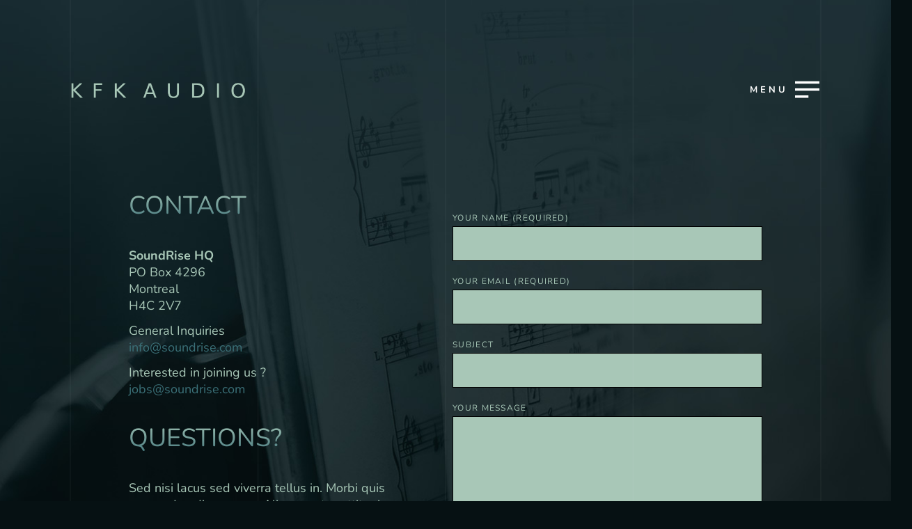

--- FILE ---
content_type: text/css; charset: UTF-8; Last-modified: Monday 19th of January 2026 04:00:33 AM;charset=UTF-8
request_url: https://kfk-audio.com/?load=custom-style.css&ver=6.8.3
body_size: 34377
content:

:root {
  --sr-global-body-bg-color:rgb(6, 17, 19);
  --sr-global-color1:rgb(59, 112, 120);
  --sr-global-color2:rgb(168, 199, 183);
  --sr-global-color3:rgb(59, 112, 120);
  --sr-global-text-color1:rgb(168, 199, 183);
  --sr-global-text-color2:rgb(59, 112, 120);
  --sr-global-bt-text-color:rgb(168, 199, 183);
  --sr-global-bt-bg-color:rgb(59, 112, 120);
  --sr-global-bt-text-hover-color:rgb(59, 112, 120);
  --sr-global-bt-bg-hover-color:rgb(59, 112, 120);

}
@media screen and (max-width: 767px){#page-banner .page-banner-content h1.page-title{ font-size:21px;}#page-banner .page-banner-content h1.page-title{ line-height:21px;}#page-banner div.page-banner-content .sr-banner-catnames, #page-banner div.page-banner-content .sr-banner-catnames a{ font-size:11px;}}#overlay { 
	background-attachment: initial;
	background-color: rgb(6, 17, 19);
}
body { 
	background-attachment: initial;
	background-color: rgb(6, 17, 19);
}
#overlay .perspective { 
	background-attachment: initial;
	background-color: rgb(6, 17, 19);
}

a,
code,
.tab-circle,
.wpb_content_element.circle a,
a.button-more,.pages a, .event-pagination button,
.pages .current,
.iron_widget_newsletter input[type="submit"]:hover,
.iron_widget_twitter .twitter-logo,
.iron_widget_twitter .twitter-logo-small,
.tab-circle,
a.sr_it-meta-author-link,
.post-categories a,
.post-tags a,
.comment-content a,
.comment-author .fn,
.comment-author .url,
.comment-reply-link,
.comment-reply-login,
.comment-meta a:hover,
.comment-reply-title small a:hover,
.comments-title,
.woocommerce-Reviews .comment-reply-title,
.woocommerce-Reviews .woocommerce-Reviews-title,
.sonaar-menu-box .nav-menu .current-menu-item > a,
.sonaar-menu-box .nav-menu .current-menu-parent > a,
.sonaar-menu-box .nav-menu .current-menu-ancestor > a,
.iron_widget_recent_tweets .meta .time a,
.carousel .sr_it-datetime,
.article .sr_it-datetime,
.sr_it-single-post time,
.meta .sr_it-datetime,
span.wpcf7-not-valid-tip-no-ajax,
.wpcf7-response-output,
.contact-box .phone,
.error,
.success span,
.concerts-list .title-row .date,
.concerts-list .expanded .title-row .link,
.iron_widget_newsletter label span,
.concerts-list .title-row .link,
.icon-concert-dropdown,
li.expanded .title-row .icon-concert-dropdown,
.media-block a:hover .media-decoration.media-audio,
.media-block a:hover .media-decoration.media-audio,
.media-decoration.media-video,
.carousel .video-box .btn-play,
.terms-list small,
.terms-list [class^="icon-"],
.terms-list [class*=" icon-"],
.nm_mc_form .nm_mc_button:hover,
.footer-wrapper-backtotop:hover,
#sidebar .panel-action,
.tweet_text a,
.iron_widget_newsletter .nm_mc_button input[type="submit"]:hover,
#footer .vc_row .iron_widget_newsletter input[type="submit"]:hover,
#footer .vc_row .nm_mc_form input[type="submit"]:hover,
.iron_widget_newsletter input[type="submit"],
.nm_mc_form input[type="submit"],
.event-more-button,
.sonaar-menu-box .nav-menu li:hover > a,
.sonaar-menu-box ul.nav-menu li.menu-item ul.sub-menu li:hover > a,
.sonaar-menu-box ul.nav-menu ul a:hover,
.sonaar-menu-box .nav-menu ul ul a:hover,
.sonaar-menu-box .nav-menu .has-drop-down ul a:hover,
.sonaar-menu-box .nav-menu li a.backbtn:hover,
.wpb_content_element a,
#sidebar .textwidget a,
.footer__widgets ul a,
.wooprice ins,
.woocommerce ul.products li.product .price,
.woocommerce-page ul.products li.product .price,
.woocommerce div.product span.price,
.woocommerce div.product p.price,
.woocommerce #content div.product span.price,
.woocommerce #content div.product p.price,
.woocommerce-page div.product span.price,
.woocommerce-page div.product p.price,
.woocommerce-page #content div.product span.price,
.woocommerce-page #content div.product p.price,
.wooprice,
.woocommerce .star-rating,
.woocommerce-page .star-rating,
.woocommerce nav.woocommerce-pagination ul li a,
.woocommerce nav.woocommerce-pagination ul li span,
.woocommerce #content nav.woocommerce-pagination ul li a,
.woocommerce #content nav.woocommerce-pagination ul li span,
.woocommerce-page nav.woocommerce-pagination ul li a,
.woocommerce-page nav.woocommerce-pagination ul li span,
.woocommerce-page #content nav.woocommerce-pagination ul li a,
.woocommerce-page #content nav.woocommerce-pagination ul li span,
.woocommerce table.cart a.remove,
.woocommerce #content table.cart a.remove,
.woocommerce-page table.cart a.remove,
.woocommerce-page #content table.cart a.remove,
.woocommerce .woocommerce-product-rating .star-rating,
.woocommerce-page .woocommerce-product-rating .star-rating,
.woo-thanks,
.infobox-icon,
a.back-btn,
.playlist_enabled .player-box .jp-playlist ul li .button,
.button.add_to_cart_button.product_type_simple,
.post-password-form input[type="submit"], .sonaar-menu-box
li:hover > .has-drop-down-a .sub-arrow i,
.social-networks a i:hover,
.sonaar-menu-box .side-menu .social-networks a i:hover,
.woocommerce a.button,
.woocommerce button.button,
.woocommerce input.button,
.woocommerce #respond input#submit,
.woocommerce #content input.button,
.woocommerce-page a.button,
.woocommerce-page button.button,
.woocommerce-page input.button,
.woocommerce-page #respond input#submit,
.woocommerce-page #content input.button,
.woocommerce a.button.alt,
.woocommerce button.button.alt,
.woocommerce input.button.alt,
.woocommerce #respond input#submit.alt,
.woocommerce #content input.button.alt,
.woocommerce-page a.button.alt,
.woocommerce-page button.button.alt,
.woocommerce-page input.button.alt,
.woocommerce-page #respond input#submit.alt,
.woocommerce-page #content input.button.alt,
.shipping-calculator-button,
.articles-classic .text-box a:hover h2,
.articles-classic a.readmore-classic:hover,
article a.more-link:hover,
#commentform .form-submit #submit,
.stickypost i,
.simple-post-txt-wrap a:hover h2,
.player-title-box .track-name,
.audio-holder .jp-playlist ul.tracks-list li.jp-playlist-current div a, .articles-classic .post-categories a:hover, .articles-classic .post-tags a:hover,
.sr_it-videolist-list article:hover i, .sr_it-videolist-list article:hover .sr_it-videolist-item-artist, .sr_it-videolist-list article:hover .sr_it-videolist-item-date, .sr_it-videolist-list article:hover .sr_it-videolist-item-title,a.eg-podcast-skin-element-22 { 
	color: rgb(59, 112, 120);
}

.panel-action:hover,
.album-overlay,
.pages .current,
.media-block a:hover,
.pages a:hover, .event-pagination button:hover,
a.button-more:hover,
.iron_widget_newsletter,
.iron_widget_newsletter input[type="email"],
.nm_mc_form input[type="text"],
#footer .vc_row .newsletter-wrap,
.concerts-list .title-row:hover .buttons .button,
.album-overlay,
.carousel .btn-prev:hover,
.carousel .btn-next:hover,
.carousel .slide a:hover,
.concert-box .hover-box,
.article a:hover,
.pages .current,
.pages a:hover,
.button-more:hover,
a.button,
.comment-form #submit,
.wpcf7-submit,
.filters-block a.active,
.form input[type="submit"],
.concerts-list .title-row .time,
.concerts-list .title-row.has_countdown:hover .buttons,
.concerts-list .expanded .title-row .button,
.concerts-list .expanded .title-row:after,
.iron_widget_newsletter input[type="submit"]:focus,
.iron_widget_newsletter input[type="submit"]:hover,
.select-options .item-selected a,
.concerts-list .expanded .title-row .opener:hover:after,
.concerts-list .title-row .button,
.media-decoration.media-audio,
.tracks-list .btn-play [class^="icon-"],
.tracks-list .btn-play [class*=" icon-"],
.tracks-list .btn-pause [class^="icon-"],
.tracks-list .btn-pause [class*=" icon-"],
.player-box a:hover [class^="icon-"],
.player-box a:hover [class*=" icon-"],
.social-networks a:hover [class^="icon-"],
.social-networks a:hover [class*=" icon-"],
.carousel .video-box .icon-play,
.search-form input[type="submit"],
.iron_widget_videos .video-list article a:hover,
a.back-btn:hover,
.videogrid:hover .text-box,
.page-template-archive-video .media-block:hover .text-box,
.playlist_enabled .player-box .jp-playlist ul li .button:hover,
.button.add_to_cart_button.product_type_simple:hover,
.post-password-form input[type="submit"]:hover,
.title-row.no-countdown:hover,
.woocommerce a.button:hover,
.woocommerce button.button:hover,
.woocommerce input.button:hover,
.woocommerce #respond input#submit:hover,
.woocommerce #content input.button:hover,
.woocommerce-page a.button:hover,
.woocommerce-page button.button:hover,
.woocommerce-page input.button:hover,
.woocommerce-page #respond input#submit:hover,
.woocommerce-page #content input.button:hover,
.woocommerce a.button.alt:hover,
.woocommerce button.button.alt:hover,
.woocommerce input.button.alt:hover,
.woocommerce #respond input#submit.alt:hover,
.woocommerce #content input.button.alt:hover,
.woocommerce-page a.button.alt:hover,
.woocommerce-page button.button.alt:hover,
.woocommerce-page input.button.alt:hover,
.woocommerce-page #respond input#submit.alt:hover,
.woocommerce-page #content input.button.alt:hover,
.woocommerce table.cart a.remove:hover,
.woocommerce #content table.cart a.remove:hover,
.woocommerce-page table.cart a.remove:hover,
.woocommerce-page #content table.cart a.remove:hover,
.shipping-calculator-button:hover,
.woocommerce #content nav.woocommerce-pagination ul li a:focus,
.woocommerce #content nav.woocommerce-pagination ul li a:hover,
.woocommerce #content nav.woocommerce-pagination ul li span.current,
.woocommerce nav.woocommerce-pagination ul li a:focus,
.woocommerce nav.woocommerce-pagination ul li a:hover,
.woocommerce nav.woocommerce-pagination ul li span.current,
.woocommerce-page #content nav.woocommerce-pagination ul li a:focus,
.woocommerce-page #content nav.woocommerce-pagination ul li a:hover,
.woocommerce-page #content nav.woocommerce-pagination ul li span.current,
.woocommerce-page nav.woocommerce-pagination ul li a:focus,
.woocommerce-page nav.woocommerce-pagination ul li a:hover,
.woocommerce-page nav.woocommerce-pagination ul li span.current,
.playlist_enabled .player-box .jp-playlist ul li:hover,
.woocommerce-message .button.wc-forward:hover,
#commentform .form-submit #submit:hover,
ins,.mc4wp-form input[type=submit],
.woocommerce span.onsale,
.woocommerce-page span.onsale,
.podcast-list .sonaar-play-button:hover,
.custombt a.vc_btn3.vc_btn3-color-black.vc_btn3-style-flat:hover { 
	background-color: rgb(59, 112, 120);
}

.tab-circle,a.button-more,
.tab-circle,
input.error,
.event-more-button,
.woocommerce .woocommerce-info,
.woocommerce-page .woocommerce-info,
.woocommerce .woocommerce-message,
.woocommerce-page .woocommerce-message,
.chosen-container-active .chosen-single,
a.back-btn,
.playlist_enabled .player-box .jp-playlist ul li .button,
.button.add_to_cart_button.product_type_simple,
.post-password-form input[type="submit"],
.woocommerce a.button,
.woocommerce button.button,
.woocommerce input.button,
.woocommerce #respond input#submit,
.woocommerce #content input.button,
.woocommerce-page a.button,
.woocommerce-page button.button,
.woocommerce-page input.button,
.woocommerce-page #respond input#submit,
.woocommerce-page #content input.button,
.woocommerce a.button.alt,
.woocommerce button.button.alt,
.woocommerce input.button.alt,
.woocommerce #respond input#submit.alt,
.woocommerce #content input.button.alt,
.woocommerce-page a.button.alt,
.woocommerce-page button.button.alt,
.woocommerce-page input.button.alt,
.woocommerce-page #respond input#submit.alt,
.woocommerce-page #content input.button.alt
.shipping-calculator-button,
.articles-classic a.readmore-classic:hover,
article a.more-link:hover,
#commentform .form-submit #submit,
.page-template-archive-posts-classic-php .media-block.sticky  .holder,
.sr_it-videolist-list article:hover i { 
	border-color: rgb(59, 112, 120);
}

    .media-block a,
    .event-row,
    .tracks-list > li,
    .panel-action,
    .iron_widget_twitter .panel__body,
    .iron_widget_twitter .panel-action,
    .srt_player-container .panel__body,
    .container .iron_widget_newsletter,
    .container .newsletter-wrap,
    .videogrid,
    .iron_widget_videos .video-list article a,
    .articles-classic .media-block .holder,
    .pages a { 
	background-color: rgb(168, 199, 183);
}

#sidebar .panel-action:hover,
.iron_widget_newsletter .newsletter-wrap nm_mc_button,
.iron_widget_newsletter input[type="submit"]:hover,
a.button[href]:hover,
.wpb_accordion_section a,
.ui-tabs-anchor { 
	background-color: rgb(59, 112, 120);
}

.comment-respond,
.container .iron_widget_newsletter input[type="email"],
.container .nm_mc_form input[type="text"],
.container .iron_widget_newsletter input[type="submit"],
.container .nm_mc_form input[type="submit"],
.post-password-form input[type="password"],
.wpb_tabs_nav { 
	border-color: rgb(59, 112, 120);
}

.iron_widget_newsletter input[type="email"],
.nm_mc_form input[type="text"],
.nm_mc_form label,
#footer .vc_row .iron_widget_newsletter input[type="submit"],
#footer .vc_row .nm_mc_form input[type="submit"],
.countdown-section,
.countdown-amount,
.countdown-period,
.footer-block .social-networks a,
.footer__widgets,
.footer-row,
.footer__widgets > .iron_widget_newsletter .control-label,
.footer__widgets > .iron_widget_newsletter .form-control,
.footer-row ul,
.footer-row ul a,
.concerts-list .title-row .open-link,
.concerts-list .title-row .button:hover,
.panel__heading,
.panel__footer,
.title-box,
.title-box h2,
.carousel .btn-prev:hover,
.carousel .btn-next:hover,
.media-decoration.media-audio,
#header,
.iosSlider .slider .item .inner .text1 span,
.iosSlider .slider .item .inner .text2 span,
a.button:hover,
.concerts-list,
.title-row:hover .icon-concert-dropdown,
.concerts-list .title-row:hover .button:hover,
.concerts-list .expanded .title-row .button:hover,
.concerts-list .title-row .opener,
.album-listen,
.circle,
.tracks-list,
.tracks-list .button,
.tracks-list .btn-play,
.tracks-list .btn-pause,
.gallery-caption,
.pages .current,
.pages a:hover, .event-pagination button:hover,
a.button-more:hover,
.pages .current,
.form input[type="submit"]:hover,
.comment-form #submit,
.wpcf7-submit,
.comment-form #submit:hover,
.wpcf7-submit:hover,
.concert-box .time,
.video-box .hover-box,
.video-box h2,
.video-box .icon-play,
.pages .current,
.pages a:hover,
.button-more:hover,
.concerts-list .title-row.has_countdown:hover .button:hover,
.concerts-list .title-row.has_countdown:hover .buttons .button,
.iron_widget_newsletter .form-status,
.concerts-list .title-row .button,
.footer__widgets .srt_player-container .info-box,
#footer .vc_row .tweet_text,
#footer .vc_row .nm_mc_error
#footer .vc_row .textwidget,
#footer .vc_row .newsletter-title-wrap h3,
#footer .vc_row .newsletter-description-wrap,
#footer .vc_row .newsletter-description-wrap p,
a.button,
play-button,
.darker-overlay h1,
.darker-overlay h2,
.darker-overlay h3,
.darker-overlay h4,
.darker-overlay h5,
.darker-overlay h6,
#footer .vc_row .wp-calendar,
#footer .vc_row p,
#footer .vc_row ul,
#footer .vc_row li,
#footer .vc_row dl,
#footer .vc_row dt,
#footer .vc_row dd,
#footer .vc_row ol,
#footer .vc_row pre,
#footer .vc_row tr,
#footer .vc_row td,
#footer .vc_row th,
#sidebar .button.wc-forward,
.post-password-form input[type="password"],
#footer .vc_row .iron_widget_newsletter .newsletter-wrap .control-description,
#footer .vc_row .iron_widget_newsletter .nm_mc_button:hover { 
	color: rgb(168, 199, 183);
}
.comment-list > li:after, .comment-list .children > li:before, .comment-reply-title, .woocommerce-page.single-product div.product .woocommerce-Tabs-panel--additional_information.panel, .single-product table.shop_attributes, .woocommerce-page div.product .woocommerce-tabs ul.tabs:before, .woocommerce-page #reviews #comments ol.commentlist li .comment-text, .sr_it-videolist-list li { 
	border-color: rgb(59, 112, 120);
}

body,
.video-post,
.sr_it-single-post h2,
.concerts-list .title-row .sr_it-datetime,
.event-row .sr_it-datetime,
.tab-title,
.tab-title .excerpt,
.tracks-list .name,
.comment-reply-title,
h2.widgettitle,
#sidebar .panel__heading,
#sidebar .panel__heading h3,
.media-block .sr_it-datetime,
.media-block .meta-simple,
.media-block .category,
.form input[type="submit"],
.concerts-list .title-row .time,
.concerts-list .expanded .title-row .button,
.post_grid .tab-text time.sr_it-datetime,
h1,
h3.widgettitle,
.excerpt p,
.tweet_text,
.available-now,
.release-date,
.container .nm_mc_form input[type="text"],
.container .nm_mc_form label,
.container .nm_mc_error,
#sidebar .nm_mc_error,
.event-row .button,
.media-block h2,
.tracks-list > li:before,
.tab-date,
.videogrid .text-box h2,
.control-description,
.wpb_content_element,
.lighter-overlay h1,
.lighter-overlay h2,
.lighter-overlay h3,
.lighter-overlay h4,
.lighter-overlay h5,
.lighter-overlay h6,
#sidebar .textwidget,
ul,
li,
dl,
dt,
dd,
ol,
pre,
tr,
td,
th,
.wooprice del,
.woocommerce .woocommerce-message,
.woocommerce .woocommerce-error,
.woocommerce .woocommerce-info,
.woocommerce-page .woocommerce-message,
.woocommerce-page .woocommerce-error,
.woocommerce-page .woocommerce-info,
.description_tab,
.reviews_tab,
h3,
.panel-action:hover,
.sr_it-videolist-container .sr_it-videolist-item-title, .sr_it-videolist-item-artist, .sr_it-videolist-item-date { 
	color: rgb(59, 112, 120);
}
.sr_it-videolist-list .sonaar-play-button polygon, .sr_it-videolist-list .sonaar-play-button rect, .sr_it-videolist-list .sonaar-play-button path { 
	fill: rgb(59, 112, 120);
}
.sr_it-videolist-list .sonaar-play-button .sonaar-play-circle circle { 
	stroke: rgb(59, 112, 120);
}
.sr_it-videolist-list article:hover .sonaar-play-button polygon, .sr_it-videolist-list article:hover .sonaar-play-button rect, .sr_it-videolist-list article:hover .sonaar-play-button path { 
	fill: rgb(59, 112, 120);
}
.sr_it-videolist-list article:hover .sonaar-play-button .sonaar-play-circle circle { 
	stroke: rgb(59, 112, 120);
}
.buttons-block svg { 
	fill: rgb(168, 199, 183);
}

.sonaar-menu-box .side-menu,
.sonaar-menu-box .nav-menu .sub-menu,
.sonaar-menu-box .nav-menu .children { 
	background-attachment: initial;
	background-color: #000000;
}
ul.header-top-menu { 
	background-color: rgba(255, 255, 255, 0);
}
.fill-menuicon { 
	fill: #c8ffc3;
}
.menu-toggle.toggled span.svgfill { 
	background-color: #c8ffc3;
}
body, .single-product th, .single-product td, .single-product tr, .comment-text { 
	font-family: Nunito;
	font-weight: 400;
	font-style: normal;
	font-size: 18px;
	line-height: 24px;
	color: rgb(168, 199, 183);
}
h1, #sonaar-player.srt_sticky-player .playlist-title { 
	font-family: Nunito;
	font-weight: 200;
	font-style: normal;
	font-size: 42px;
	line-height: 42px;
	text-transform: uppercase;
	color: rgb(168, 199, 183);
}
h2, .sr_it-single-post h2, .text-box h2, .video-box h2, .title-box h2 { 
	font-family: Nunito;
	font-weight: 200;
	font-style: normal;
	font-size: 36px;
	line-height: 36px;
	text-transform: uppercase;
	color: rgb(168, 199, 183);
}
h3, h3.widgettitle, .sr_it-playlist-title { 
	font-family: Nunito;
	font-weight: 400;
	font-style: normal;
	font-size: 36px;
	line-height: 36px;
	text-transform: uppercase;
	color: rgb(168, 199, 183);
}
h4 { 
	font-family: Nunito;
	font-weight: 200;
	font-style: normal;
	font-size: 24px;
	line-height: 24px;
	text-align: center;
	text-transform: uppercase;
	color: rgb(168, 199, 183);
	letter-spacing: 10px;
	border-color: rgb(168, 199, 183);
}
h5 { 
	font-family: Nunito;
	font-weight: 400;
	font-style: normal;
	font-size: 18px;
	line-height: 22px;
	color: #ffffff;
	letter-spacing: 1px;
}
h6 { 
	font-family: Nunito;
	font-weight: 400;
	font-style: normal;
	font-size: 18px;
	line-height: 22px;
	color: #ffffff;
	letter-spacing: 1px;
}
.news .media-block h2, .iron_widget_recent_posts .news .media-block h2, .videogrid .text-box h2, .articles-classic .text-box h2 { 
	color: #ffffff;
}
a.panel-action.panel-action__label { 
	font-family: Nunito;
	font-weight: 400;
	font-style: normal;
	font-size: 17px;
	line-height: 17px;
	color: #ffffff;
	letter-spacing: 1px;
}
.sonaar-filters .esg-filterbutton, .sonaar-filters .esg-navigationbutton.esg-loadmore, .sonaar-filters .esg-sortbutton, .sonaar-filters .esg-cartbutton, .podcast-filter li, .esg-sortbutton, a.bt_rss_subscribe { 
	color: rgb(168, 199, 183);
	background-color: rgb(59, 112, 120);
}
.sonaar-filters .esg-filterbutton:hover, .podcast-filter li:hover, .sonaar-filters .esg-navigationbutton.esg-loadmore:hover, .podcast-filter li:hover, .esg-sortbutton:hover,a.bt_rss_subscribe:hover { 
	color: rgb(59, 112, 120);
}
.sonaar-filters .esg-filterbutton:hover, .podcast-filter li:hover, .sonaar-filters .esg-navigationbutton.esg-loadmore:hover, .podcast-filter li:hover, .esg-sortbutton:hover, a.bt_rss_subscribe:hover { 
	background-color: rgb(59, 112, 120);
}
.sonaar-filters .esg-filterbutton.selected { 
	background-color: rgb(168, 199, 183);
	color: rgb(59, 112, 120);
}
h1 { 
	letter-spacing: 0px;
}
h2 { 
	letter-spacing: 1px;
}
h3 { 
	letter-spacing: 0px;
}
a.button-widget, .vc_btn3, .podcast-filter, .sonaar-filters .esg-filterbutton, .sonaar-filters .esg-navigationbutton.esg-loadmore, .esg-sortbutton { 
	letter-spacing: 1px;
}
.listing-section .holder:hover h2, .listing-section .media-block .holder:hover .meta-simple, .listing-section .media-block .holder:hover .sr_it-datetime { 
	color: #ffffff;
}
span.heading-t, span.heading-b { 
	background-color: rgb(168, 199, 183);
}
span.heading-t3, span.heading-b3 { 
	background-color: rgb(168, 199, 183);
}
.lighter-overlay span.heading-t, .lighter-overlay span.heading-b { 
	background-color: rgb(59, 112, 120);
}
.lighter-overlay span.heading-t3, .lighter-overlay span.heading-b3 { 
	background-color: rgb(59, 112, 120);
}
.darker-overlay span.heading-t, .darker-overlay span.heading-b { 
	background-color: rgb(168, 199, 183);
}
.darker-overlay span.heading-t3, .darker-overlay span.heading-b3 { 
	background-color: rgb(168, 199, 183);
}
.single-album .sr_it-single-post.featured, .single-album #sidebar { 
	background-color: rgb(6, 17, 19);
}
.logo-desktop, .classic-menu .logo img { 
	height: 19px;
}
.page-banner-row { 
	max-width: 1144px;
}
.sr-vertical-line-holder .sr-vertical-line { 
	background-color: rgba(255, 255, 255, 0.03);
}
.container, .classic-menu.incontainer .menu-container { 
	max-width: 1144px;
}
.color1_txt, .color1_txt p { 
	color: rgb(59, 112, 120);
}
.color1_bg { 
	background-color: rgb(59, 112, 120);
}
.color3_txt, .color3_txt p { 
	color: rgb(168, 199, 183);
}
.color3_bg { 
	background-color: rgb(168, 199, 183);
}
.color4_txt, .color4_txt p { 
	color: rgb(59, 112, 120);
}
.color4_bg { 
	background-color: rgb(59, 112, 120);
}
.color5_txt { 
	color: rgb(168, 199, 183);
}
.color5_bg { 
	background-color: rgb(168, 199, 183);
}
.color6_txt { 
	color: rgb(59, 112, 120);
}
.color6_bg { 
	background-color: rgb(59, 112, 120);
}
.menu-toggle span { 
	background-color: #c8ffc3;
}
#page-banner h1.page-title { 
	font-size: 42px;
	line-height: 42px;
	text-transform: uppercase;
}
#page-banner .page-banner-content .sr-banner-catnames, #page-banner .page-banner-content .sr-banner-catnames a { 
	font-size: 12px;
	line-height: 16px;
	text-transform: uppercase;
	color: #ffffff;
}
.sr-video-items { 
	font-size: 12px;
	line-height: 21px;
	text-transform: uppercase;
	color: rgb(168, 199, 183);
}
.podcast-banner h1.page-title { 
	font-size: 42px;
	line-height: 42px;
}
.podcast-banner .page-subtitle { 
	font-size: 21px;
	line-height: 21px;
}
._cinematic .sr-offcanvas-content .sr-offcanvas-body {
    float: initial;
}


/*
[data-alias="videos-carousel"], .sr_carousel{
width: 100% !important;
left: 0 !important;
}
*/ul.header-top-menu li a{color:#c8ffc3;}.menu-toggle-off polygon{
    fill:#c8ffc3;
}.sr-it-event-date .sr-it-date-years, .iron_widget_events .pagination li, .iron_widget_events .pagination li a{ color: rgb(168, 199, 183);}.iron_podcast_player{ background: linear-gradient(rgb(26, 25, 32),rgb(26, 25, 32));}.sr-it-date-day, .sr_it-event-title { 
	font-family: Nunito;
	font-weight: 200;
	font-size: 24px;
	color: rgb(168, 199, 183);
}
.sr_it-event-title { 
	letter-spacing: 5px;
}
.sr-it-date-years, .sr_it-event-info, .concerts-list .nothing-found { 
	font-family: Nunito;
	font-weight: regular;
	font-size: 16px;
	color: rgb(59, 112, 120);
}
.concerts-list { 
	background-color: rgba(26, 25, 32, 0);
}
.concerts-list .countdown-block { 
	font-family: Nunito;
	font-weight: regular;
	font-size: 21px;
	color: rgb(26, 25, 32);
	letter-spacing: 0px;
}
.event-list-countdown { 
	background-color: rgb(59, 112, 120);
}
.event-link { 
	padding-top: 30px;
	padding-bottom: 30px;
}
.concerts-list .event, .concerts-list:first-of-type, .sr_it-event-main { 
	border-color: rgb(168, 199, 183);
}
.events-bar { 
	border-top-color: rgb(168, 199, 183);
}
span.events-bar-artists select { 
	border-color: rgb(26, 25, 32);
}
.events-bar, .events-bar select { 
	background-color: rgb(59, 112, 120);
}
span.events-bar-title, .events-bar-artists select { 
	font-family: Nunito;
	font-weight: regular;
	font-size: 15px;
	color: rgb(26, 25, 32);
}
span.events-bar-title { 
	letter-spacing: 0px;
}
span.events-bar-artists:after { 
	border-top-color: rgb(26, 25, 32);
	border-bottom-color: rgb(26, 25, 32);
}
.sr_it-event-buttons .button { 
	color: rgb(26, 25, 32);
	background-color: rgb(59, 112, 120);
}
.sr_it-event-buttons .button[href]:hover { 
	color: rgb(26, 25, 32);
}
.sr_it-event-buttons .button:hover { 
	background-color: rgb(59, 112, 120);
}
@media only screen and (min-width: 1024px){
    .concerts-list .event:hover{ background:rgba(26, 25, 32, 0);}
    .concerts-list .event:hover .sr_it-event-title, .concerts-list .event:hover .sr-it-date-day, .concerts-list .event:hover .sr-it-date-years, .concerts-list .event:hover .sr_it-event-info{ color:rgb(168, 199, 183);}
    
}.srt_player-container .iron-audioplayer .playlist .audio-track path,.srt_player-container .iron-audioplayer .playlist .audio-track rect, .srt_player-container .playlist .store-list svg { 
	fill: rgb(59, 112, 120);
}
.srt_player-container .iron-audioplayer .playlist a { 
	color: rgb(59, 112, 120);
}
.srt_player-container .audio-playing .playlist .current .audio-track { 
	color: rgb(59, 112, 120);
}
.srt_player-container .iron-audioplayer .playlist .audio-track, .srt_player-container .iron-audioplayer .playlist .track-number, .srt_player-container .iron-audioplayer .sr_it-playlist-title { 
	font-family: Nunito;
	font-weight: regular;
	font-size: 18px;
	color: rgb(168, 199, 183);
}
.srt_player-container.sonaar_artist_player .player .control .previous, .srt_player-container.sonaar_artist_player .player .control .next, .srt_player-container.sonaar_artist_player .player .control .play { 
	fill: rgb(168, 199, 183);
}
.sonaar_artist_player .playerNowPlaying .metadata { 
	color: rgb(179, 232, 174);
}
.srt_player-container.sonaar_artist_player .playerNowPlaying .metadata .track-name, .srt_player-container.sonaar_artist_player .playerNowPlaying .metadata .album-title, .srt_player-container.sonaar_artist_player { 
	background-color: rgb(4, 9, 10);
}
.iron_music_player .control rect, .iron_music_player .control path, .iron_music_player .control polygon { 
	fill: rgb(168, 199, 183);
}
.srt_player-container.sonaar_artist_player .spectro rect, .iron_music_player .spectro rect { 
	fill: rgb(168, 199, 183);
}
#sonaar-player.srt_sticky-player .player .wavesurfer .timing, #sonaar-player.srt_sticky-player .sr_skip_number { 
	color: rgb(59, 112, 120);
}
#sonaar-player.srt_sticky-player .playerNowPlaying .metadata, #sonaar-player.srt_sticky-player .playlist .tracklist li, #sonaar-player.srt_sticky-player .playlist .track-artist { 
	font-family: Nunito;
	font-weight: regular;
	font-size: 14px;
	color: rgb(59, 112, 120);
}
#sonaar-player.srt_sticky-player .album-title { 
	color: rgb(59, 112, 120);
}
#sonaar-player.srt_sticky-player .player, #sonaar-player.srt_sticky-player .store, #sonaar-player.srt_sticky-player .player .wavesurfer .volume .slider-container { 
	background-color: rgb(26, 25, 32);
}
#sonaar-player.srt_sticky-player .player, #sonaar-player.srt_sticky-player .player .wavesurfer .volume .slider-container { 
	border-color: rgb(59, 112, 120);
}
#sonaar-player.srt_sticky-player .close.btn_playlist:before, #sonaar-player.srt_sticky-player .close.btn_playlist:after { 
	border-color: rgb(59, 112, 120);
}
#sonaar-player.srt_sticky-player .player .wavesurfer .volume .slider-container:after { 
	border-top-color: rgb(26, 25, 32);
}
#sonaar-player.srt_sticky-player .player .wavesurfer .volume .slider-container:before { 
	border-top-color: rgb(59, 112, 120);
}
#sonaar-player.srt_sticky-player .close.btn-player, #sonaar-player.srt_sticky-player .mobileProgress { 
	background-color: rgb(59, 112, 120);
}
.ui-slider-handle, .ui-slider-range { 
	background-color: rgb(59, 112, 120);
}
.volume .slider-container .slide:before { 
	background-color: rgb(59, 112, 120);
}
#sonaar-player.srt_sticky-player .playlist .playlist-title, #sonaar-player.srt_sticky-player .playlist .track-artist { 
	color: rgb(59, 112, 120);
}
#sonaar-player.srt_sticky-player .playlist button.play, #sonaar-player.srt_sticky-player.list-type-podcast .playlist .tracklist .sonaar-callToAction, #sonaar-player.srt_sticky-player.list-type-podcast .store .track-store li a { 
	background-color: rgb(59, 112, 120);
}
#sonaar-player.srt_sticky-player .playlist button.play, #sonaar-player.srt_sticky-player.list-type-podcast .playlist .tracklist .sonaar-callToAction { 
	color: rgb(26, 25, 32);
}
#sonaar-player.srt_sticky-player .playlist .tracklist li, #sonaar-player.srt_sticky-player .playlist .tracklist li a, #sonaar-player.srt_sticky-player .player .store .track-store li a, #sonaar-player.srt_sticky-player .track-store li, #sonaar-player.srt_sticky-player .sonaar-extend-button { 
	color: rgb(59, 112, 120);
}
#sonaar-player.srt_sticky-player .playlist .tracklist li.active, #sonaar-player.srt_sticky-player .playlist .tracklist li.active a { 
	color: rgb(59, 112, 120);
}
#sonaar-player.srt_sticky-player.list-type-podcast .player .store .track-store li a, #sonaar-player.srt_sticky-player .sr_speedRate div { 
	color: rgb(26, 25, 32);
}
#sonaar-player.srt_sticky-player .track-store svg { 
	fill: rgb(59, 112, 120);
}
#sonaar-player.srt_sticky-player .playlist .tracklist li.active svg { 
	fill: rgb(59, 112, 120);
}
#sonaar-player.srt_sticky-player .mobileProgressing, #sonaar-player.srt_sticky-player .progressDot { 
	background-color: rgb(168, 199, 183);
}
#sonaar-player.srt_sticky-player { 
	background-color: rgba(26, 25, 32, 0.90);
}
.srt_player-container .playlist .sr_it-playlist-title, .srt_player-container .sr_it-playlist-artists, .srt_player-container .sr_it-playlist-release-date { 
	color: rgb(168, 199, 183);
}
#sonaar-player.srt_sticky-player .control polygon, #sonaar-player.srt_sticky-player .control path, #sonaar-player.srt_sticky-player .control rect, #sonaar-player.srt_sticky-player .control rect, #sonaar-player.srt_sticky-player .control path, #sonaar-player.srt_sticky-player .control polygon { 
	fill: rgb(168, 199, 183);
}
#sonaar-player.srt_sticky-player .playlist .track-number svg path, #sonaar-player.srt_sticky-player .playlist .track-number svg rect { 
	fill: rgb(59, 112, 120);
}
#sonaar-player.srt_sticky-player .control rect, #sonaar-player.srt_sticky-player .control path, #sonaar-player.srt_sticky-player .control polygon, .srt_sticky-player .volume .icon path, #sonaar-player.srt_sticky-player .shuffle path { 
	fill: rgb(59, 112, 120);
}
#sonaar-player.srt_sticky-player .sr_speedRate div { 
	background-color: rgb(59, 112, 120);
}
#sonaar-player.srt_sticky-player .close.btn-player rect { 
	fill: rgb(26, 25, 32);
}
#sonaar-player.srt_sticky-player .close.btn-player.enable:after, #sonaar-player.srt_sticky-player .close.btn-player.enable:before { 
	border-color: rgb(26, 25, 32);
}
#sonaar-player.srt_sticky-player .wave-custom .wave-base rect { 
	fill: rgb(59, 112, 120);
}
#sonaar-player.srt_sticky-player .wave-custom .wave-progress rect { 
	fill: rgb(168, 199, 183);
}
@media only screen and (max-width: 860px){
    #sonaar-player.srt_sticky-player{
        background-color: rgba(26, 25, 32, 1);
    }
    #sonaar-player.srt_sticky-player .playlist .playlist-title{
        background:rgb(26, 25, 32)
    }
}body:not(.elementor-page) .sonaar-podcast-list-item, .podcastshow-episodes .sonaar-podcast-list-item{ background: linear-gradient(rgb(26, 25, 32),rgb(26, 25, 32));}.sonaar-podcast-list-item, .sonaar-podcast-list-item time{ color:rgb(59, 112, 120);}.elementor-widget-container .iron_podcast_player { 
	background-color: rgb(26, 25, 32);
}
.iron_podcast_player.srt_player-container .iron-audioplayer { 
	font-weight: 400;
	font-size: 16px;
	color: rgb(59, 112, 120);
}
.iron_podcast_player .sonaar-callToAction { 
	background-color: rgb(26, 25, 32);
	color: rgb(26, 25, 32);
}
.iron_podcast_player .control rect, .iron_podcast_player .control path, .iron_podcast_player .control polygon, .sonaar-play-button path, .sonaar-play-button rect { 
	fill: rgb(59, 112, 120);
}
.iron_podcast_player .play, .sonaar-play-button { 
	border-color: rgb(59, 112, 120);
}
.sonaar-podcast-list-item .sonaar-callToAction { 
	color: rgb(26, 25, 32);
	background-color: rgb(26, 25, 32);
}
.sonaar-podcast-list-item .sr_it-item-title { 
	font-weight: 400;
	font-size: 16px;
	color: rgb(59, 112, 120);
}
.elementor-widget-container .sonaar-podcast-list-item { 
	background-color: rgb(26, 25, 32);
}
.sonaar-podcast-list-item.sr-button-left:not(.no-image) .sonaar-play-button .sonaar-play-circle circle { 
	fill: rgb(26, 25, 32);
}
.sonaar-play-button .sonaar-play-circle circle { 
	stroke: rgb(59, 112, 120);
}


--- FILE ---
content_type: text/css
request_url: https://kfk-audio.com/wp-content/uploads/elementor/css/post-4688.css?ver=1768469838
body_size: 195
content:
.elementor-kit-4688{--e-global-color-primary:#A8C7B7;--e-global-color-secondary:#3B7078;--e-global-color-text:#A8C7B7;--e-global-color-accent:#40FEC4;--e-global-color-4f42a913:#FFFFFF;--e-global-color-17380734:#051214;--e-global-typography-primary-font-family:"Nunito";--e-global-typography-secondary-font-family:"Nunito";--e-global-typography-text-font-family:"Nunito";--e-global-typography-accent-font-family:"Nunito";}.elementor-section.elementor-section-boxed > .elementor-container{max-width:1230px;}.e-con{--container-max-width:1230px;}{}.sr_it-singlepost-title{display:var(--page-title-display);}@media(max-width:1024px){.elementor-section.elementor-section-boxed > .elementor-container{max-width:1024px;}.e-con{--container-max-width:1024px;}}@media(max-width:767px){.elementor-section.elementor-section-boxed > .elementor-container{max-width:767px;}.e-con{--container-max-width:767px;}}

--- FILE ---
content_type: text/css
request_url: https://kfk-audio.com/wp-content/uploads/elementor/css/post-4310.css?ver=1768665054
body_size: 888
content:
.elementor-4310 .elementor-element.elementor-element-3764876:not(.elementor-motion-effects-element-type-background), .elementor-4310 .elementor-element.elementor-element-3764876 > .elementor-motion-effects-container > .elementor-motion-effects-layer{background-image:url("https://kfk-audio.com/wp-content/uploads/2020/07/score-bg.jpg");background-position:top right;background-repeat:no-repeat;background-size:cover;}.elementor-4310 .elementor-element.elementor-element-3764876 > .elementor-container{max-width:950px;}.elementor-4310 .elementor-element.elementor-element-3764876{transition:background 0.3s, border 0.3s, border-radius 0.3s, box-shadow 0.3s;padding:0250px 0px 200px 0px;}.elementor-4310 .elementor-element.elementor-element-3764876 > .elementor-background-overlay{transition:background 0.3s, border-radius 0.3s, opacity 0.3s;}.elementor-4310 .elementor-element.elementor-element-2cf1e7f{text-align:left;}.elementor-4310 .elementor-element.elementor-element-2cf1e7f .elementor-heading-title{font-size:36px;text-transform:uppercase;line-height:1.5em;color:var( --e-global-color-primary );background-color:transparent;background-image:linear-gradient(180deg, var( --e-global-color-primary ) 0%, var( --e-global-color-secondary ) 100%);-webkit-background-clip:text;-webkit-text-fill-color:transparent;}.elementor-4310 .elementor-element.elementor-element-e56dbbb{color:var( --e-global-color-text );}.elementor-4310 .elementor-element.elementor-element-52e29f3{text-align:left;}.elementor-4310 .elementor-element.elementor-element-52e29f3 .elementor-heading-title{font-size:36px;text-transform:uppercase;line-height:1.5em;color:var( --e-global-color-primary );background-color:transparent;background-image:linear-gradient(180deg, var( --e-global-color-primary ) 0%, var( --e-global-color-secondary ) 100%);-webkit-background-clip:text;-webkit-text-fill-color:transparent;}.elementor-4310 .elementor-element.elementor-element-e00d3ca{color:var( --e-global-color-text );}.elementor-4310 .elementor-element.elementor-element-015f681 .sr4elementor-contact-form-7 .wpcf7-not-valid-tip{display:block !important;}.elementor-4310 .elementor-element.elementor-element-015f681 .sr4elementor-contact-form-7 .wpcf7-validation-errors{display:block !important;}.elementor-4310 .elementor-element.elementor-element-015f681 .sr4elementor-contact-form-7 .sr4elementor-contact-form-7-title{color:var( --e-global-color-primary );}.elementor-4310 .elementor-element.elementor-element-015f681 .sr4elementor-contact-form-7 .sr4elementor-contact-form-7-description{color:var( --e-global-color-secondary );}.elementor-4310 .elementor-element.elementor-element-015f681 .sr4elementor-contact-form-7 .wpcf7-form-control.wpcf7-text, .elementor-4310 .elementor-element.elementor-element-015f681 .sr4elementor-contact-form-7 .wpcf7-form-control.wpcf7-textarea, .elementor-4310 .elementor-element.elementor-element-015f681 .sr4elementor-contact-form-7 .wpcf7-form-control.wpcf7-select{background-color:var( --e-global-color-primary );color:var( --e-global-color-17380734 );}.elementor-4310 .elementor-element.elementor-element-015f681 .sr4elementor-contact-form-7 .wpcf7-form-control.wpcf7-text, .elementor-4310 .elementor-element.elementor-element-015f681 .sr4elementor-contact-form-7 .wpcf7-form-control.wpcf7-textarea{padding:5px 5px 5px 5px;}.elementor-4310 .elementor-element.elementor-element-015f681 .sr4elementor-contact-form-7 .wpcf7-form-control.wpcf7-textarea{width:100%;}.elementor-4310 .elementor-element.elementor-element-015f681 .sr4elementor-contact-form-7 .wpcf7-form label{color:var( --e-global-color-text );margin-bottom:0px;font-size:12px;text-transform:uppercase;letter-spacing:1.3px;}.elementor-4310 .elementor-element.elementor-element-015f681 .sr4elementor-contact-form-7 .wpcf7-form p:nth-last-of-type(1){text-align:left;}.elementor-4310 .elementor-element.elementor-element-015f681 .sr4elementor-contact-form-7 .wpcf7-form input[type="submit"]{display:inline-block;width:100%;background-color:var( --e-global-color-secondary );color:var( --e-global-color-text );border-radius:0px 0px 0px 0px;padding:0px 0px 0px 0px;}.elementor-4310 .elementor-element.elementor-element-015f681 .sr4elementor-contact-form-7 .wpcf7-form input[type="submit"]:hover{background-color:#70A288;color:#A8C7B7;}@media(max-width:1024px){.elementor-4310 .elementor-element.elementor-element-3764876{padding:100px 0px 100px 0px;}.elementor-4310 .elementor-element.elementor-element-2cf1e7f .elementor-heading-title{font-size:54px;}.elementor-4310 .elementor-element.elementor-element-52e29f3 .elementor-heading-title{font-size:54px;}.elementor-4310 .elementor-element.elementor-element-015f681 .sr4elementor-contact-form-7 .wpcf7-form input[type="submit"]{width:100%;}}@media(max-width:767px){.elementor-4310 .elementor-element.elementor-element-3764876{padding:75px 0px 75px 0px;}.elementor-4310 .elementor-element.elementor-element-de0cb89 > .elementor-element-populated{margin:50px 0px 0px 0px;--e-column-margin-right:0px;--e-column-margin-left:0px;padding:0px 0px 0px 0px;}.elementor-4310 .elementor-element.elementor-element-2cf1e7f{text-align:left;}.elementor-4310 .elementor-element.elementor-element-2cf1e7f .elementor-heading-title{font-size:36px;line-height:1em;letter-spacing:0px;}.elementor-4310 .elementor-element.elementor-element-52e29f3{text-align:left;}.elementor-4310 .elementor-element.elementor-element-52e29f3 .elementor-heading-title{font-size:36px;line-height:1em;letter-spacing:0px;}}

--- FILE ---
content_type: text/css
request_url: https://kfk-audio.com/wp-content/uploads/elementor/css/post-6003.css?ver=1768469839
body_size: 994
content:
.elementor-6003 .elementor-element.elementor-element-6b6fe9f > .elementor-container > .elementor-column > .elementor-widget-wrap{align-content:center;align-items:center;}.elementor-6003 .elementor-element.elementor-element-6b6fe9f{transition:background 0.3s, border 0.3s, border-radius 0.3s, box-shadow 0.3s;margin-top:0px;margin-bottom:0px;padding:90px 69px 40px 91px;}.elementor-6003 .elementor-element.elementor-element-6b6fe9f > .elementor-background-overlay{transition:background 0.3s, border-radius 0.3s, opacity 0.3s;}.elementor-6003 .elementor-element.elementor-element-6b6fe9f.sr_sticky_showup{padding:0px 30px 0px 30px;}.elementor-bc-flex-widget .elementor-6003 .elementor-element.elementor-element-68bafac.elementor-column .elementor-widget-wrap{align-items:center;}.elementor-6003 .elementor-element.elementor-element-68bafac.elementor-column.elementor-element[data-element_type="column"] > .elementor-widget-wrap.elementor-element-populated{align-content:center;align-items:center;}.elementor-6003 .elementor-element.elementor-element-68bafac.elementor-column > .elementor-widget-wrap{justify-content:space-between;}.elementor-6003 .elementor-element.elementor-element-68bafac > .elementor-widget-wrap > .elementor-widget:not(.elementor-widget__width-auto):not(.elementor-widget__width-initial):not(:last-child):not(.elementor-absolute){margin-bottom:0px;}.elementor-6003 .elementor-element.elementor-element-be75728{width:auto;max-width:auto;}.elementor-6003 .elementor-element.elementor-element-be75728 > .elementor-widget-container{margin:0px 0px -7px 0px;}.elementor-6003 .elementor-element.elementor-element-be75728 .sr-site-logo-container, .elementor-6003 .elementor-element.elementor-element-be75728 .sr-caption-width figcaption{text-align:center;}.elementor-6003 .elementor-element.elementor-element-be75728 .sr-site-logo .sr-site-logo-container img{max-height:22px;width:auto;}.elementor-6003 .elementor-element.elementor-element-be75728 .sr-site-logo-container .sr-site-logo-img{border-style:none;}.elementor-6003 .elementor-element.elementor-element-be75728 .widget-image-caption{margin-top:0px;margin-bottom:0px;}body .sr-offcanvas-content-dcea870{background-color:#0A1113;}.elementor-6003 .elementor-element.elementor-element-dcea870 .sr-offcanvas-toggle{direction:rtl;background-color:#00000000;color:#FFFFFF;}.elementor-6003 .elementor-element.elementor-element-dcea870{width:auto;max-width:auto;}.sr-offcanvas-content-dcea870.sr-offcanvas-overlay{width:100vw;height:100vh;transition:transform 400ms, opacity 400ms;}.sr-offcanvas-content-dcea870.sr-offcanvas-overlay:not(.sr-offcanvas-opened){-webkit-transform:translate(-50%, -50%) scale(calc(80 / 100));transform:translate(-50%, -50%) scale(calc(80 / 100));}.sr-offcanvas-content-dcea870.sr-offcanvas-overlay .sr-offcanvas-body{transition:opacity 400ms;}.elementor-6003 .elementor-element.elementor-element-dcea870 .sr-offcanvas-toggle .sr-toggle-text{font-family:"Nunito", Sans-serif;font-size:13px;font-weight:700;text-transform:uppercase;letter-spacing:4px;}.elementor-6003 .elementor-element.elementor-element-dcea870 .sr-offcanvas-toggle-wrap{text-align:right;}.elementor-6003 .elementor-element.elementor-element-dcea870 .sr-offcanvas-toggle-wrap .sr-offcanvas-toggle-icon{font-size:35px;}.elementor-6003 .elementor-element.elementor-element-dcea870 .sr-offcanvas-toggle svg{fill:#FFFFFF;}.elementor-6003 .elementor-element.elementor-element-dcea870 .sr-offcanvas-toggle:hover{color:#FFFFFF;}.elementor-6003 .elementor-element.elementor-element-dcea870 .sr-offcanvas-toggle:hover svg{fill:#FFFFFF;}.sr-offcanvas-close-dcea870{color:#FFFFFF;}.sr-offcanvas-close-dcea870 svg{fill:#FFFFFF;}.sr-offcanvas-content-dcea870 .sr-offcanvas-close-dcea870, .sr-offcanvas-content-dcea870 .sr-offcanvas-close-dcea870 .elementor-icon{font-size:70px;}.sr-offcanvas-content-dcea870 .sr-offcanvas-close-dcea870{right:100px;top:100px;}body.sr-offcanvas-content-dcea870-open .sr-offcanvas-container:after{background:#000000;opacity:0;}@media(max-width:1024px){.elementor-6003 .elementor-element.elementor-element-6b6fe9f{padding:90px 20px 40px 40px;}.sr-offcanvas-content-dcea870 .sr-offcanvas-close-dcea870{right:0px;top:0px;}}@media(max-width:767px){.elementor-6003 .elementor-element.elementor-element-6b6fe9f{padding:30px 10px 20px 10px;}.elementor-6003 .elementor-element.elementor-element-6b6fe9f.sr_sticky_showup{padding:0px 10px 0px 10px;}.elementor-6003 .elementor-element.elementor-element-be75728 .sr-site-logo .sr-site-logo-container img{max-height:15px;width:auto;}body .sr-offcanvas-content-dcea870 .sr-offcanvas-body{padding:30px 0px 0px 0px;}.elementor-6003 .elementor-element.elementor-element-dcea870 .sr-offcanvas-toggle-wrap .sr-offcanvas-toggle-icon{font-size:30px;}.elementor-6003 .elementor-element.elementor-element-dcea870 .sr-offcanvas-toggle{padding:15px 10px 15px 10px;}.sr-offcanvas-content-dcea870 .sr-offcanvas-close-dcea870, .sr-offcanvas-content-dcea870 .sr-offcanvas-close-dcea870 .elementor-icon{font-size:50px;}.sr-offcanvas-content-dcea870 .sr-offcanvas-close-dcea870{right:15px;top:30px;}}

--- FILE ---
content_type: text/css
request_url: https://kfk-audio.com/wp-content/uploads/elementor/css/post-6004.css?ver=1768469839
body_size: 902
content:
.elementor-6004 .elementor-element.elementor-element-296c417d.elementor-column > .elementor-widget-wrap{justify-content:center;}.elementor-6004 .elementor-element.elementor-element-7bc814fa{width:auto;max-width:auto;}.elementor-6004 .elementor-element.elementor-element-7bc814fa > .elementor-widget-container{margin:0px 0px 45px 0px;}.elementor-6004 .elementor-element.elementor-element-7bc814fa .sr-site-logo-container, .elementor-6004 .elementor-element.elementor-element-7bc814fa .sr-caption-width figcaption{text-align:center;}.elementor-6004 .elementor-element.elementor-element-7bc814fa .sr-site-logo .sr-site-logo-container img{max-height:20px;width:auto;}.sr_sticky_showup .elementor-element-7bc814fa .sr-site-logo .sr-site-logo-container img{max-height:20px!important;width:auto!important;}.elementor-6004 .elementor-element.elementor-element-7bc814fa .sr-site-logo-container .sr-site-logo-img{border-style:none;}.elementor-6004 .elementor-element.elementor-element-7bc814fa .widget-image-caption{margin-top:0px;margin-bottom:0px;}.elementor-6004 .elementor-element.elementor-element-638e80ef .sr-menu--vertical .menu-item a{text-align:center;}.elementor-6004 .elementor-element.elementor-element-638e80ef > .elementor-widget-container{margin:0px 0px 0px -6px;}.elementor-6004 .elementor-element.elementor-element-638e80ef .menu-item{font-family:"Nunito", Sans-serif;font-size:56px;font-weight:800;text-transform:uppercase;line-height:1em;letter-spacing:0.5px;}.elementor-6004 .elementor-element.elementor-element-638e80ef .menu-item a{color:#FFFFFF;padding-left:15px;padding-right:15px;padding-top:16px;padding-bottom:16px;}.elementor-6004 .elementor-element.elementor-element-638e80ef .menu-item a:hover,
					.elementor-6004 .elementor-element.elementor-element-638e80ef .menu-item a:focus,
					.elementor-6004 .elementor-element.elementor-element-638e80ef .menu-item a:active{color:#3C7078;}.elementor-6004 .elementor-element.elementor-element-638e80ef .menu-item.active > a{color:#3A8179;}.elementor-6004 .elementor-element.elementor-element-638e80ef .sub-menu .menu-item {font-size:32px;font-weight:600;text-transform:none;}.elementor-6004 .elementor-element.elementor-element-638e80ef .sub-menu .menu-item a{background-color:#02010100;padding-top:7px;padding-bottom:7px;}.elementor-6004 .elementor-element.elementor-element-638e80ef .sub-menu .menu-item:not(.active) a:hover,
					.elementor-6004 .elementor-element.elementor-element-638e80ef .sub-menu .menu-item:not(.active) a:focus{color:#5BC8BC;}.elementor-6004 .elementor-element.elementor-element-638e80ef .sub-menu .menu-item.active > a{color:#3C7078;}.elementor-6004 .elementor-element.elementor-element-638e80ef .sr-e-menu .sub-menu > li:first-of-type{margin-top:0px;}.elementor-6004 .elementor-element.elementor-element-638e80ef .sr-e-menu .sub-menu > li:last-of-type{margin-bottom:25px;}.elementor-6004 .elementor-element.elementor-element-638e80ef .sr-e-menu .sub-menu{margin-left:4px;margin-right:0px;}.elementor-6004 .elementor-element.elementor-element-352152d1 > .elementor-element-populated{padding:0px 0px 0px 0px;}.elementor-6004 .elementor-element.elementor-element-4b0e9f8f{--grid-template-columns:repeat(0, auto);--icon-size:28px;--grid-column-gap:100px;--grid-row-gap:0px;}.elementor-6004 .elementor-element.elementor-element-4b0e9f8f .elementor-widget-container{text-align:center;}.elementor-6004 .elementor-element.elementor-element-4b0e9f8f > .elementor-widget-container{margin:45px 0px 0px 0px;}.elementor-6004 .elementor-element.elementor-element-4b0e9f8f .elementor-social-icon{background-color:#02010100;}.elementor-6004 .elementor-element.elementor-element-4b0e9f8f .elementor-social-icon i{color:#3C7078;}.elementor-6004 .elementor-element.elementor-element-4b0e9f8f .elementor-social-icon svg{fill:#3C7078;}.elementor-6004 .elementor-element.elementor-element-4b0e9f8f .elementor-social-icon:hover i{color:#5BC8BC;}.elementor-6004 .elementor-element.elementor-element-4b0e9f8f .elementor-social-icon:hover svg{fill:#5BC8BC;}@media(max-width:767px){.elementor-6004 .elementor-element.elementor-element-681cda27{margin-top:50px;margin-bottom:50px;}.elementor-6004 .elementor-element.elementor-element-638e80ef .menu-item{font-size:36px;}.elementor-6004 .elementor-element.elementor-element-638e80ef .sub-menu .menu-item {font-size:24px;}.elementor-6004 .elementor-element.elementor-element-352152d1 > .elementor-widget-wrap > .elementor-widget:not(.elementor-widget__width-auto):not(.elementor-widget__width-initial):not(:last-child):not(.elementor-absolute){margin-bottom:0px;}.elementor-6004 .elementor-element.elementor-element-4b0e9f8f{--icon-size:24px;--grid-column-gap:14px;}.elementor-6004 .elementor-element.elementor-element-4b0e9f8f .elementor-social-icon{--icon-padding:0.3em;}}

--- FILE ---
content_type: text/css
request_url: https://kfk-audio.com/wp-content/uploads/elementor/css/post-1011.css?ver=1768469839
body_size: 1092
content:
.elementor-1011 .elementor-element.elementor-element-1701de6 > .elementor-container{max-width:1600px;}.elementor-1011 .elementor-element.elementor-element-1701de6{padding:100px 0px 0px 0px;}.elementor-1011 .elementor-element.elementor-element-54326f6{--divider-border-style:solid;--divider-color:var( --e-global-color-secondary );--divider-border-width:1px;}.elementor-1011 .elementor-element.elementor-element-54326f6 .elementor-divider-separator{width:100%;}.elementor-1011 .elementor-element.elementor-element-54326f6 .elementor-divider{padding-block-start:10px;padding-block-end:10px;}.elementor-1011 .elementor-element.elementor-element-fb9ea23 > .elementor-widget-container{margin:50px 0px 50px 0px;}.elementor-1011 .elementor-element.elementor-element-fb9ea23 .elementor-icon-list-items:not(.elementor-inline-items) .elementor-icon-list-item:not(:last-child){padding-bottom:calc(80px/2);}.elementor-1011 .elementor-element.elementor-element-fb9ea23 .elementor-icon-list-items:not(.elementor-inline-items) .elementor-icon-list-item:not(:first-child){margin-top:calc(80px/2);}.elementor-1011 .elementor-element.elementor-element-fb9ea23 .elementor-icon-list-items.elementor-inline-items .elementor-icon-list-item{margin-right:calc(80px/2);margin-left:calc(80px/2);}.elementor-1011 .elementor-element.elementor-element-fb9ea23 .elementor-icon-list-items.elementor-inline-items{margin-right:calc(-80px/2);margin-left:calc(-80px/2);}body.rtl .elementor-1011 .elementor-element.elementor-element-fb9ea23 .elementor-icon-list-items.elementor-inline-items .elementor-icon-list-item:after{left:calc(-80px/2);}body:not(.rtl) .elementor-1011 .elementor-element.elementor-element-fb9ea23 .elementor-icon-list-items.elementor-inline-items .elementor-icon-list-item:after{right:calc(-80px/2);}.elementor-1011 .elementor-element.elementor-element-fb9ea23 .elementor-icon-list-icon i{transition:color 0.3s;}.elementor-1011 .elementor-element.elementor-element-fb9ea23 .elementor-icon-list-icon svg{transition:fill 0.3s;}.elementor-1011 .elementor-element.elementor-element-fb9ea23{--e-icon-list-icon-size:14px;--icon-vertical-offset:0px;}.elementor-1011 .elementor-element.elementor-element-fb9ea23 .elementor-icon-list-icon{padding-right:0px;}.elementor-1011 .elementor-element.elementor-element-fb9ea23 .elementor-icon-list-item > .elementor-icon-list-text, .elementor-1011 .elementor-element.elementor-element-fb9ea23 .elementor-icon-list-item > a{font-size:18px;font-weight:100;text-transform:uppercase;line-height:2.5em;letter-spacing:10px;}.elementor-1011 .elementor-element.elementor-element-fb9ea23 .elementor-icon-list-text{color:var( --e-global-color-primary );transition:color 0.3s;}.elementor-1011 .elementor-element.elementor-element-fb9ea23 .elementor-icon-list-item:hover .elementor-icon-list-text{color:var( --e-global-color-4f42a913 );}.elementor-1011 .elementor-element.elementor-element-0359ff9{--divider-border-style:solid;--divider-color:var( --e-global-color-secondary );--divider-border-width:1px;}.elementor-1011 .elementor-element.elementor-element-0359ff9 .elementor-divider-separator{width:100%;}.elementor-1011 .elementor-element.elementor-element-0359ff9 .elementor-divider{padding-block-start:10px;padding-block-end:10px;}.elementor-1011 .elementor-element.elementor-element-a364a55 > .elementor-container > .elementor-column > .elementor-widget-wrap{align-content:center;align-items:center;}.elementor-1011 .elementor-element.elementor-element-a364a55 > .elementor-container{max-width:1600px;}.elementor-1011 .elementor-element.elementor-element-a364a55{margin-top:0px;margin-bottom:0px;padding:40px 30px 100px 30px;}.elementor-1011 .elementor-element.elementor-element-682c7ed{width:auto;max-width:auto;}.elementor-1011 .elementor-element.elementor-element-682c7ed > .elementor-widget-container{margin:0px 0px 0px 0px;}.elementor-1011 .elementor-element.elementor-element-682c7ed .sr-site-logo-container, .elementor-1011 .elementor-element.elementor-element-682c7ed .sr-caption-width figcaption{text-align:center;}.elementor-1011 .elementor-element.elementor-element-682c7ed .sr-site-logo .sr-site-logo-container img{max-height:15px;width:auto;}.sr_sticky_showup .elementor-element-682c7ed .sr-site-logo .sr-site-logo-container img{max-height:20px!important;width:auto!important;}.elementor-1011 .elementor-element.elementor-element-682c7ed .sr-site-logo-container .sr-site-logo-img{border-style:none;}.elementor-1011 .elementor-element.elementor-element-682c7ed .widget-image-caption{margin-top:0px;margin-bottom:0px;}.elementor-1011 .elementor-element.elementor-element-630b13f > .elementor-widget-container{margin:0px 0px 0px 0px;}.elementor-1011 .elementor-element.elementor-element-630b13f{text-align:right;}.elementor-1011 .elementor-element.elementor-element-630b13f .elementor-heading-title{font-size:12px;text-transform:uppercase;letter-spacing:5px;color:var( --e-global-color-secondary );}:root{--page-title-display:none;}@media(max-width:1024px){.elementor-1011 .elementor-element.elementor-element-fb9ea23 .elementor-icon-list-items:not(.elementor-inline-items) .elementor-icon-list-item:not(:last-child){padding-bottom:calc(50px/2);}.elementor-1011 .elementor-element.elementor-element-fb9ea23 .elementor-icon-list-items:not(.elementor-inline-items) .elementor-icon-list-item:not(:first-child){margin-top:calc(50px/2);}.elementor-1011 .elementor-element.elementor-element-fb9ea23 .elementor-icon-list-items.elementor-inline-items .elementor-icon-list-item{margin-right:calc(50px/2);margin-left:calc(50px/2);}.elementor-1011 .elementor-element.elementor-element-fb9ea23 .elementor-icon-list-items.elementor-inline-items{margin-right:calc(-50px/2);margin-left:calc(-50px/2);}body.rtl .elementor-1011 .elementor-element.elementor-element-fb9ea23 .elementor-icon-list-items.elementor-inline-items .elementor-icon-list-item:after{left:calc(-50px/2);}body:not(.rtl) .elementor-1011 .elementor-element.elementor-element-fb9ea23 .elementor-icon-list-items.elementor-inline-items .elementor-icon-list-item:after{right:calc(-50px/2);}.elementor-1011 .elementor-element.elementor-element-fb9ea23 .elementor-icon-list-item > .elementor-icon-list-text, .elementor-1011 .elementor-element.elementor-element-fb9ea23 .elementor-icon-list-item > a{font-size:18px;}.elementor-1011 .elementor-element.elementor-element-630b13f{text-align:center;}.elementor-1011 .elementor-element.elementor-element-630b13f .elementor-heading-title{font-size:13px;}}@media(max-width:767px){.elementor-1011 .elementor-element.elementor-element-fb9ea23 .elementor-icon-list-items:not(.elementor-inline-items) .elementor-icon-list-item:not(:last-child){padding-bottom:calc(200px/2);}.elementor-1011 .elementor-element.elementor-element-fb9ea23 .elementor-icon-list-items:not(.elementor-inline-items) .elementor-icon-list-item:not(:first-child){margin-top:calc(200px/2);}.elementor-1011 .elementor-element.elementor-element-fb9ea23 .elementor-icon-list-items.elementor-inline-items .elementor-icon-list-item{margin-right:calc(200px/2);margin-left:calc(200px/2);}.elementor-1011 .elementor-element.elementor-element-fb9ea23 .elementor-icon-list-items.elementor-inline-items{margin-right:calc(-200px/2);margin-left:calc(-200px/2);}body.rtl .elementor-1011 .elementor-element.elementor-element-fb9ea23 .elementor-icon-list-items.elementor-inline-items .elementor-icon-list-item:after{left:calc(-200px/2);}body:not(.rtl) .elementor-1011 .elementor-element.elementor-element-fb9ea23 .elementor-icon-list-items.elementor-inline-items .elementor-icon-list-item:after{right:calc(-200px/2);}.elementor-1011 .elementor-element.elementor-element-630b13f .elementor-heading-title{line-height:1.3em;}}@media(min-width:768px){.elementor-1011 .elementor-element.elementor-element-01c6b26{width:30%;}.elementor-1011 .elementor-element.elementor-element-0d36179{width:70%;}}@media(max-width:1024px) and (min-width:768px){.elementor-1011 .elementor-element.elementor-element-01c6b26{width:100%;}.elementor-1011 .elementor-element.elementor-element-0d36179{width:100%;}}